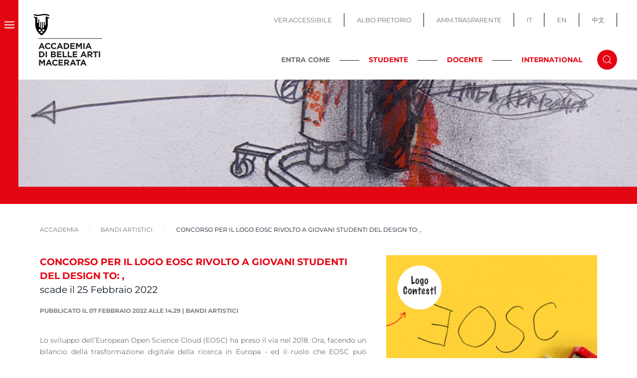

--- FILE ---
content_type: text/html; charset=utf-8
request_url: https://www.abamc.it/accademia/bandi-artistici/item/concorso-per-il-logo-eosc-rivolto-a-giovani-studenti-del-design-to
body_size: 12769
content:
<!DOCTYPE html>
<html lang="it-it" dir="ltr">
    <head>
        <meta name="viewport" content="width=device-width, initial-scale=1">
        <link rel="icon" href="/images/images/favicon.png" sizes="any">
                <link rel="apple-touch-icon" href="/images/images/apple_touch_icon.png">
        <meta charset="utf-8">
	<meta name="generator" content="Joomla! - Open Source Content Management">
	<title> Concorso per il logo EOSC rivolto a giovani studenti del design To: ,  - Accademia Belle Arti Macerata</title>
	<link href="/accademia/bandi-artistici/item/concorso-per-il-logo-eosc-rivolto-a-giovani-studenti-del-design-to" rel="canonical">
	<link href="https://www.abamc.it/component/search/?layout=category&amp;Itemid=111&amp;task=item&amp;item_id=5198&amp;format=opensearch" rel="search" title="Vai Accademia Belle Arti Macerata" type="application/opensearchdescription+xml">
	<link href="/media/system/css/joomla-fontawesome.min.css?ver=4.2.6" rel="preload" as="style" onload="this.onload=null;this.rel='stylesheet'">
<link href="/media/vendor/joomla-custom-elements/css/joomla-alert.min.css?0.2.0" rel="stylesheet" />
	<link href="/media/zoo/applications/content/templates/abamc/elements/download/assets/css/download.css?ver=20230309" rel="stylesheet" />
	<link href="/media/com_jce/site/css/content.min.css?badb4208be409b1335b815dde676300e" rel="stylesheet" />
	<link href="/plugins/system/cookiespolicynotificationbar/assets/css/cpnb-style.min.css" rel="stylesheet" media="all" />
	<link href="/templates/yootheme_child/css/theme.9.css?1700831936" rel="stylesheet" />
	<link href="/templates/yootheme_child/css/custom.css?4.2.6" rel="stylesheet" />
	<style>

/* BEGIN: Cookies Policy Notification Bar - J! system plugin (Powered by: Web357.com) */
.cpnb-outer { border-color: rgba(228, 5, 19, 1); }
.cpnb-outer.cpnb-div-position-top { border-bottom-width: 1px; }
.cpnb-outer.cpnb-div-position-bottom { border-top-width: 1px; }
.cpnb-outer.cpnb-div-position-top-left, .cpnb-outer.cpnb-div-position-top-right, .cpnb-outer.cpnb-div-position-bottom-left, .cpnb-outer.cpnb-div-position-bottom-right { border-width: 1px; }
.cpnb-message { color: #1f1f1f; }
.cpnb-message a { color: #e40513 }
.cpnb-button, .cpnb-button-ok, .cpnb-m-enableAllButton { -webkit-border-radius: 4px; -moz-border-radius: 4px; border-radius: 4px; font-size: 14px; color: #ffffff; background-color: rgba(102, 173, 43, 1); }
.cpnb-button:hover, .cpnb-button:focus, .cpnb-button-ok:hover, .cpnb-button-ok:focus, .cpnb-m-enableAllButton:hover, .cpnb-m-enableAllButton:focus { color: #ffffff; background-color: rgba(70, 133, 22, 1); }
.cpnb-button-decline, .cpnb-button-delete, .cpnb-button-decline-modal, .cpnb-m-DeclineAllButton { color: #ffffff; background-color: rgba(119, 31, 31, 1); }
.cpnb-button-decline:hover, .cpnb-button-decline:focus, .cpnb-button-delete:hover, .cpnb-button-delete:focus, .cpnb-button-decline-modal:hover, .cpnb-button-decline-modal:focus, .cpnb-m-DeclineAllButton:hover, .cpnb-m-DeclineAllButton:focus { color: #ffffff; background-color: rgba(175, 38, 20, 1); }
.cpnb-button-cancel, .cpnb-button-reload, .cpnb-button-cancel-modal { color: #ffffff; background-color: rgba(90, 90, 90, 1); }
.cpnb-button-cancel:hover, .cpnb-button-cancel:focus, .cpnb-button-reload:hover, .cpnb-button-reload:focus, .cpnb-button-cancel-modal:hover, .cpnb-button-cancel-modal:focus { color: #ffffff; background-color: rgba(54, 54, 54, 1); }
.cpnb-button-settings, .cpnb-button-settings-modal { color: #ffffff; background-color: rgba(90, 90, 90, 1); }
.cpnb-button-settings:hover, .cpnb-button-settings:focus, .cpnb-button-settings-modal:hover, .cpnb-button-settings-modal:focus { color: #ffffff; background-color: rgba(54, 54, 54, 1); }
.cpnb-button-more-default, .cpnb-button-more-modal { color: #ffffff; background-color: rgba(123, 138, 139, 1); }
.cpnb-button-more-default:hover, .cpnb-button-more-modal:hover, .cpnb-button-more-default:focus, .cpnb-button-more-modal:focus { color: #ffffff; background-color: rgba(105, 118, 119, 1); }
.cpnb-m-SaveChangesButton { color: #ffffff; background-color: rgba(133, 199, 136, 1); }
.cpnb-m-SaveChangesButton:hover, .cpnb-m-SaveChangesButton:focus { color: #ffffff; background-color: rgba(96, 153, 100, 1); }
@media only screen and (max-width: 600px) {
.cpnb-left-menu-toggle::after, .cpnb-left-menu-toggle-button {
content: "Categories";
}
}
/* END: Cookies Policy Notification Bar - J! system plugin (Powered by: Web357.com) */
</style>
<script src="/media/vendor/jquery/js/jquery.min.js?3.7.1"></script>
	<script src="/media/legacy/js/jquery-noconflict.min.js?04499b98c0305b16b373dff09fe79d1290976288"></script>
	<script type="application/json" class="joomla-script-options new">{"joomla.jtext":{"ERROR":"Errore","MESSAGE":"Messaggio","NOTICE":"Avviso","WARNING":"Attenzione","JCLOSE":"Chiudi","JOK":"OK","JOPEN":"Apri"},"system.paths":{"root":"","rootFull":"https:\/\/www.abamc.it\/","base":"","baseFull":"https:\/\/www.abamc.it\/"},"csrf.token":"262fe3a768fc4fa18b41c834f418963c"}</script>
	<script src="/media/system/js/core.min.js?9c761ae035a6bd778a710e6c0f5ff7de049b67a3"></script>
	<script src="/media/system/js/messages-es5.min.js?44e3f60beada646706be6569e75b36f7cf293bf9" nomodule defer></script>
	<script src="/media/system/js/messages.min.js?7425e8d1cb9e4f061d5e30271d6d99b085344117" type="module"></script>
	<script src="/media/zoo/assets/js/responsive.js?ver=20230309"></script>
	<script src="/components/com_zoo/assets/js/default.js?ver=20230309"></script>
	<script src="/plugins/system/cookiespolicynotificationbar/assets/js/cookies-policy-notification-bar.min.js"></script>
	<script src="/templates/yootheme/vendor/assets/uikit/dist/js/uikit.min.js?4.2.6"></script>
	<script src="/templates/yootheme/vendor/assets/uikit/dist/js/uikit-icons-makai.min.js?4.2.6"></script>
	<script src="/templates/yootheme/js/theme.js?4.2.6"></script>
	<script>document.addEventListener('DOMContentLoaded', function() {
            Array.prototype.slice.call(document.querySelectorAll('a span[id^="cloak"]')).forEach(function(span) {
                span.innerText = span.textContent;
            });
        });</script>
	<script>

// BEGIN: Cookies Policy Notification Bar - J! system plugin (Powered by: Web357.com)
var cpnb_config = {"w357_joomla_caching":1,"w357_position":"bottom","w357_show_close_x_icon":"1","w357_hide_after_time":"display_always","w357_duration":"60","w357_animate_duration":"1000","w357_limit":"0","w357_message":"Utilizziamo cookies per garantire il corretto funzionamento del sito, analizzare il nostro traffico e, ove previsto, fornire i servizi dei social media.\u003Cbr\u003EI cookies sono DISATTIVATI. Puoi scegliere se accettare l\u0027uso degli stessi o disattivarli.","w357_display_ok_btn":"1","w357_buttonText":"Ok, accetto!","w357_display_decline_btn":"1","w357_buttonDeclineText":"Disattiva","w357_display_cancel_btn":"0","w357_buttonCancelText":"Cancella","w357_display_settings_btn":"1","w357_buttonSettingsText":"Configura","w357_buttonMoreText":"Maggiori informazioni","w357_buttonMoreLink":"https:\/\/abamc.it\/cookie-policy","w357_display_more_info_btn":"1","w357_fontColor":"#1f1f1f","w357_linkColor":"#e40513","w357_fontSize":"13px","w357_backgroundColor":"rgba(255, 255, 255, 1)","w357_borderWidth":"1","w357_body_cover":"1","w357_overlay_state":"0","w357_overlay_color":"rgba(10, 10, 10, 0.3)","w357_height":"auto","w357_cookie_name":"cookiesDirective","w357_link_target":"_self","w357_popup_width":"800","w357_popup_height":"600","w357_customText":"\u003Ch1\u003ECookies Policy\u003C\/h1\u003E\r\n\u003Chr \/\u003E\r\n\u003Ch3\u003EInformazioni generali\u003C\/h3\u003E\r\n\u003Cp\u003EI cookies vengono utilizzati garantire il corretto funzionamento delle procedure e migliorare la propria esperienza di navigazione.\u003Cbr \/\u003EI cookies sono files di piccole dimensioni che vengono memorizzati sul computer ( o su altri devices abilitati alla navigazione come per esempio smartphone e tablet) quando si visita un sito. Normalmente un cookies contiene il nome del sito da cui proviene, la \u0027durata\u0027 (quanto tempo resta memorizzato sul device), e un valore che è normalmente un numero univoco generato in maniera casuale. I siti possono usare cookies generati dallo stesso, oppure da applicazioni di terze parti allo scopo di monitorare, controllare, personalizzare il sito durante la navigazione. I cookies possono essere anche usati per tracciare il modo nel quale il sito viene usato, oppure per mostrare annunci pertinenti alle proprie abitudini su altri siti.\u003C\/p\u003E\r\n\u003Ch3\u003EApp di terze parti\u003C\/h3\u003E\r\n\u003Cp\u003EI siti possono fare uso di servizi esterni (di terze parti). Tramite l\u0027uso queste app possono essere scaricati cookies anonimi nel browser che possono anche essere utilizzati dal nostro sito. Alcuni di questi servizi possono essere per esempio: Google, Facebook, Twitter, Adroll, MailChimp, Sucuri, Intercom e altri social network, agenzie di pubblicità, firewalls di sicurezza, compagnie di raccolta analitica dei dati, service providers. Questi servizi possono collezionare e usare dati come IP Address, HTTP Referrer, Unique Device Identifier e altri dati non riconducibili comunque a informazioni personali, e log del server.\u003C\/p\u003E\r\n\u003Chr \/\u003E","w357_more_info_btn_type":"link","w357_blockCookies":"1","w357_autoAcceptAfterScrolling":"0","w357_numOfScrolledPixelsBeforeAutoAccept":"300","w357_reloadPageAfterAccept":"0","w357_enableConfirmationAlerts":"0","w357_enableConfirmationAlertsForAcceptBtn":0,"w357_enableConfirmationAlertsForDeclineBtn":0,"w357_enableConfirmationAlertsForDeleteBtn":0,"w357_confirm_allow_msg":"Questa azione abiliterà tutti i Cookies memorizzati dal sito web. Sei sicuro di voler abilitare tutti i cookies dal tuo browser?","w357_confirm_delete_msg":"Questa azione rimuoverà tutti i cookies memorizzati dal sito web. Sei sicuro di disabilitare e cancellare tutti i cookies dal tuo browser?","w357_show_in_iframes":"0","w357_shortcode_is_enabled_on_this_page":0,"w357_base_url":"https:\/\/www.abamc.it\/","w357_current_url":"https:\/\/www.abamc.it\/accademia\/bandi-artistici\/item\/concorso-per-il-logo-eosc-rivolto-a-giovani-studenti-del-design-to","w357_always_display":"0","w357_show_notification_bar":true,"w357_expiration_cookieSettings":"365","w357_expiration_cookieAccept":"365","w357_expiration_cookieDecline":"180","w357_expiration_cookieCancel":"3","w357_accept_button_class_notification_bar":"cpnb-accept-btn","w357_decline_button_class_notification_bar":"cpnb-decline-btn","w357_cancel_button_class_notification_bar":"cpnb-cancel-btn","w357_settings_button_class_notification_bar":"cpnb-settings-btn","w357_moreinfo_button_class_notification_bar":"cpnb-moreinfo-btn","w357_accept_button_class_notification_bar_modal_window":"cpnb-accept-btn-m","w357_decline_button_class_notification_bar_modal_window":"cpnb-decline-btn-m","w357_save_button_class_notification_bar_modal_window":"cpnb-save-btn-m","w357_buttons_ordering":"[\u0022ok\u0022,\u0022decline\u0022,\u0022cancel\u0022,\u0022settings\u0022,\u0022moreinfo\u0022]"};
// END: Cookies Policy Notification Bar - J! system plugin (Powered by: Web357.com)
</script>
	<script>

// BEGIN: Cookies Policy Notification Bar - J! system plugin (Powered by: Web357.com)
var cpnb_cookiesCategories = {"cookie_categories_group0":{"cookie_category_id":"required-cookies","cookie_category_name":"Required Cookies","cookie_category_description":"The Required or Functional cookies relate to the functionality of our websites and allow us to improve the service we offer to you through our websites, for example by allowing you to carry information across pages of our website to avoid you having to re-enter information, or by recognizing your preferences when you return to our website.","cookie_category_checked_by_default":"2","cookie_category_status":"1"},"cookie_categories_group1":{"cookie_category_id":"analytical-cookies","cookie_category_name":"Analytical Cookies","cookie_category_description":"Analytical cookies allow us to recognize and to count the number of visitors to our website, to see how visitors move around the website when they are using it and to record which content viewers view and are interested in. This helps us to determine how frequently particular pages and advertisements are visited and to determine the most popular areas of our website. This helps us to improve the service which we offer to you by helping us make sure our users are finding the information they are looking for, by providing anonymized demographic data to third parties in order to target advertising more appropriately to you, and by tracking the success of advertising campaigns on our website.","cookie_category_checked_by_default":"1","cookie_category_status":"1"},"cookie_categories_group2":{"cookie_category_id":"social-media-cookies","cookie_category_name":"Social Media","cookie_category_description":"These cookies allow you to share Website content with social media platforms (e.g., Facebook, Twitter, Instagram). We have no control over these cookies as they are set by the social media platforms themselves.","cookie_category_checked_by_default":"1","cookie_category_status":"1"},"cookie_categories_group3":{"cookie_category_id":"targeted-advertising-cookies","cookie_category_name":"Targeted Advertising Cookies","cookie_category_description":"Advertising and targeting cookies are used to deliver advertisements more relevant to you, but can also limit the number of times you see an advertisement and be used to chart the effectiveness of an ad campaign by tracking users’ clicks. They can also provide security in transactions. They are usually placed by third-party advertising networks with a website operator’s permission but can be placed by the operator themselves. They can remember that you have visited a website, and this information can be shared with other organizations, including other advertisers. They cannot determine who you are though, as the data collected is never linked to your profile. ","cookie_category_checked_by_default":"1","cookie_category_status":"1"}};
// END: Cookies Policy Notification Bar - J! system plugin (Powered by: Web357.com)
</script>
	<script>

// BEGIN: Cookies Policy Notification Bar - J! system plugin (Powered by: Web357.com)
var cpnb_manager = {"w357_m_modalState":"1","w357_m_floatButtonState":"0","w357_m_floatButtonPosition":"bottom_left","w357_m_HashLink":"cookies","w357_m_modal_menuItemSelectedBgColor":"rgba(200, 200, 200, 1)","w357_m_saveChangesButtonColorAfterChange":"rgba(13, 92, 45, 1)","w357_m_floatButtonIconSrc":"https:\/\/www.abamc.it\/media\/plg_system_cookiespolicynotificationbar\/icons\/cpnb-cookies-manager-icon-1-64x64.png","w357_m_FloatButtonIconType":"image","w357_m_FloatButtonIconFontAwesomeName":"fas fa-cookie-bite","w357_m_FloatButtonIconFontAwesomeSize":"fa-lg","w357_m_FloatButtonIconFontAwesomeColor":"rgba(61, 47, 44, 0.84)","w357_m_FloatButtonIconUikitName":"cog","w357_m_FloatButtonIconUikitSize":"1","w357_m_FloatButtonIconUikitColor":"rgba(61, 47, 44, 0.84)","w357_m_floatButtonText":"Cookies Manager","w357_m_modalHeadingText":"Advanced Cookie Settings","w357_m_checkboxText":"Abilitato","w357_m_lockedText":"(Locked)","w357_m_EnableAllButtonText":"Allow All Cookies","w357_m_DeclineAllButtonText":"Decline All Cookies","w357_m_SaveChangesButtonText":"Save Settings","w357_m_confirmationAlertRequiredCookies":"These cookies are strictly necessary for this website. You can\u0027t disable this category of cookies. Thank you for understanding!"};
// END: Cookies Policy Notification Bar - J! system plugin (Powered by: Web357.com)
</script>
	<script>window.yootheme ||= {}; var $theme = yootheme.theme = {"i18n":{"close":{"label":"Close"},"totop":{"label":"Back to top"},"marker":{"label":"Open"},"navbarToggleIcon":{"label":"Open menu"},"paginationPrevious":{"label":"Previous page"},"paginationNext":{"label":"Next page"},"searchIcon":{"toggle":"Open Search","submit":"Submit Search"},"slider":{"next":"Next slide","previous":"Previous slide","slideX":"Slide %s","slideLabel":"%s of %s"},"slideshow":{"next":"Next slide","previous":"Previous slide","slideX":"Slide %s","slideLabel":"%s of %s"},"lightboxPanel":{"next":"Next slide","previous":"Previous slide","slideLabel":"%s of %s","close":"Close"}}};</script>

    
<!-- BEGIN: Google Analytics -->
<script>console.log("Google analytics javascript code goes here...")</script>
<!-- END: Google Analytics -->

<!-- BEGIN: Facebook -->
<script>console.log("Facebook javascript code goes here...")</script>
<!-- END: Facebook -->
</head>
    <body class="newslista  ">

        
        
        <div class="tm-page">

                        


<header class="tm-header-mobile uk-hidden@m" uk-header>


    
        <div class="uk-navbar-container">

            <div class="uk-container uk-container-expand">
                <nav class="uk-navbar" uk-navbar="{&quot;container&quot;:&quot;.tm-header-mobile&quot;,&quot;boundary&quot;:&quot;.tm-header-mobile .uk-navbar-container&quot;}">

                                        <div class="uk-navbar-left">

                                                    <a href="https://www.abamc.it/" aria-label="Torna alla Home" class="uk-logo uk-navbar-item">
    <picture>
<source type="image/webp" srcset="/templates/yootheme/cache/bc/logo_abamc_mobile-bc3078f7.webp 180w" sizes="(min-width: 180px) 180px">
<img alt="ABAMC" loading="eager" src="/templates/yootheme/cache/4b/logo_abamc_mobile-4b05fd67.png" width="180" height="60">
</picture></a>
                        
                        
                    </div>
                    
                    
                                        <div class="uk-navbar-right">

                                                    <a uk-toggle href="#tm-dialog-mobile" class="uk-navbar-toggle">

        
        <div uk-navbar-toggle-icon></div>

        
    </a>
                        
                        

                    </div>
                    
                </nav>
            </div>

        </div>

    



        <div id="tm-dialog-mobile" uk-offcanvas="container: true; overlay: true" mode="slide" flip>
        <div class="uk-offcanvas-bar uk-flex uk-flex-column">

                        <button class="uk-offcanvas-close uk-close-large" type="button" uk-close uk-toggle="cls: uk-close-large; mode: media; media: @s"></button>
            
                        <div class="uk-margin-auto-bottom">
                
<div class="uk-grid uk-child-width-1-1" uk-grid>    <div>
<div class="uk-panel" id="module-menu-dialog-mobile">

    
    
<ul class="uk-nav uk-nav-default">
    
	<li class="item-101"><a href="/"> Home</a></li>
	<li class="item-103 uk-active uk-parent"><a href="/accademia"> Accademia</a>
	<ul class="uk-nav-sub">

		<li class="item-104"><a href="/accademia/organi-istituzionali"> Organi Istituzionali</a></li>
		<li class="item-105"><a href="/accademia/segreteria-e-strutture"> Segreteria e Strutture</a></li>
		<li class="item-106"><a href="/accademia/ufficio-stampa"> Ufficio Stampa</a></li>
		<li class="item-107"><a href="/accademia/accademici-onorari"> Accademici Onorari</a></li>
		<li class="item-109"><a href="/accademia/mostre-e-eventi"> Mostre e Eventi</a></li>
		<li class="item-110"><a href="/accademia/bandi-istituzionali"> Bandi Istituzionali</a></li>
		<li class="item-111 uk-active"><a href="/accademia/bandi-artistici"> Bandi Artistici</a></li>
		<li class="item-441"><a href="/accademia/abamc-50"> ABAMC 50°</a></li></ul></li>
	<li class="item-112 uk-parent"><a href="/segreteria"> Segreteria</a>
	<ul class="uk-nav-sub">

		<li class="item-485"><a href="/segreteria/immatricolazioni-iscrizioni"> Immatricolazioni / Iscrizioni</a></li>
		<li class="item-130"><a href="/segreteria/comunicazioni"> Comunicazioni</a></li>
		<li class="item-131"><a href="/segreteria/modulistica"> Modulistica e scadenziari</a></li>
		<li class="item-132"><a href="/segreteria/trasferimenti"> Trasferimenti</a></li>
		<li class="item-406"><a href="/segreteria/24-c-f-u"> 24 C.F.U.</a></li>
		<li class="item-138"><a href="/segreteria/segreteria-docenti"> Segreteria docenti</a></li></ul></li>
	<li class="item-113 uk-parent"><a href="/offerta-formativa"> Offerta formativa</a>
	<ul class="uk-nav-sub">

		<li class="item-408"><a href="/offerta-formativa/dipartimenti-e-scuole"> Dipartimenti e Scuole</a></li>
		<li class="item-141"><a href="/offerta-formativa/orientamento"> Orientamento</a></li></ul></li>
	<li class="item-143 uk-parent"><a href="/didattica"> Didattica</a>
	<ul class="uk-nav-sub">

		<li class="item-366"><a href="/didattica/manifesto-degli-studi"> Manifesto degli Studi</a></li>
		<li class="item-129"><a href="/didattica/docenti-e-discipline"> Docenti e discipline</a></li>
		<li class="item-145"><a href="/didattica/orario-lezioni"> Orario lezioni e sedi</a></li>
		<li class="item-337"><a href="/didattica/calendario-esami-e-tesi"> Calendario Esami e Tesi</a></li>
		<li class="item-144"><a href="/didattica/calendario-a-a"> Calendario A.A.</a></li>
		<li class="item-288"><a href="/didattica/didattica-a-distanza"> Didattica a distanza</a></li></ul></li>
	<li class="item-114 uk-parent"><a href="/international"> International</a>
	<ul class="uk-nav-sub">

		<li class="item-146"><a href="/international/comunicazioni"> Comunicazioni</a></li>
		<li class="item-147"><a href="/international/info-generali-faq"> Info generali &amp; FAQ</a></li>
		<li class="item-151"><a href="/international/bando-e-modulistica"> Bando e Modulistica</a></li>
		<li class="item-513"><a href="/international/lista-partner"> Lista partner</a></li>
		<li class="item-150"><a href="/international/diploma-supplement-label"> Diploma supplement label - Guida ETCS</a></li>
		<li class="item-514"><a href="/international/feedback-mobilita-erasmus"> Feedback Mobilità Erasmus</a></li></ul></li>
	<li class="item-164 uk-nav-divider"></li>
	<li class="item-158"><a href="/biblioteca"> Biblioteca</a></li>
	<li class="item-405"><a href="/infopoint"> Infopoint</a></li>
	<li class="item-159"><a href="/gaba-mc"> GABA.MC</a></li>
	<li class="item-160"><a href="/gaba-mc-young"> GABA.MC Young</a></li>
	<li class="item-161"><a href="/mediateca"> Mediateca</a></li>
	<li class="item-439"><a href="/accademia-in-gioco"> ACCADEMIA IN GIOCO</a></li>
	<li class="item-165 uk-nav-divider"></li>
	<li class="item-154"><a href="/servizi-studenti"> Servizi Studenti</a></li>
	<li class="item-125"><a href="/servizi-docenti"> Servizi Docenti</a></li>
	<li class="item-162"><a href="http://trasparenza.abamc.it/" target="_blank" class="uk-hidden@m"> Amm.Trasparente</a></li>
	<li class="item-163"><a href="https://www.servizi2.isidata.net/AlboPretorio/docindex/?CIP=MCAC" target="_blank" class="uk-hidden@m"> Albo Pretrorio</a></li>
	<li class="item-261"><a href="/?accessibility=toggle" class="uk-hidden@m accessibile-button"> Ver.Accessibile</a></li></ul>

</div>
</div>    <div>
<div class="uk-panel menu-fisso" id="module-193">

    
    
<ul class="menu-top uk-nav uk-nav-default">
    
	<li class="item-419"><a href="https://www.abamc.it"> IT</a></li>
	<li class="item-420"><a href="https://abamc.it/en/"> EN</a></li>
	<li class="item-421"><a href="https://www.abamc.it/zh"> 中文</a></li></ul>

</div>
</div>    <div>
<div class="uk-panel" id="module-tm-4">

    
    

    <form id="search-tm-4" action="/accademia/bandi-artistici/item/concorso-per-il-logo-eosc-rivolto-a-giovani-studenti-del-design-to" method="post" role="search" class="uk-search uk-search-default uk-width-1-1"><span uk-search-icon></span><input name="searchword" placeholder="Cerca" minlength="3" aria-label="Cerca" type="search" class="uk-search-input"><input type="hidden" name="task" value="search"><input type="hidden" name="option" value="com_search"><input type="hidden" name="Itemid" value="111"></form>






</div>
</div></div>
            </div>
            
            
        </div>
    </div>
    
    
    

</header>





<div class="tm-header uk-visible@m" uk-header>



    
        <div class="uk-navbar-container">

            <div class="uk-container uk-container-expand uk-padding-remove-left">
                <nav class="uk-navbar" uk-navbar="{&quot;align&quot;:&quot;left&quot;,&quot;container&quot;:&quot;.tm-header&quot;,&quot;boundary&quot;:&quot;.tm-header .uk-navbar-container&quot;}">

                                        <div class="uk-navbar-left">
                        
                                                    <a uk-toggle href="#tm-dialog" class="uk-navbar-toggle">

        
        <div uk-navbar-toggle-icon></div>

        
    </a>
                        
                                                    <a href="https://www.abamc.it/" aria-label="Torna alla Home" class="uk-logo uk-navbar-item">
    <picture>
<source type="image/webp" srcset="/templates/yootheme/cache/d8/logo_abamc-d8843b27.webp 150w" sizes="(min-width: 150px) 150px">
<img alt="ABAMC" loading="eager" src="/templates/yootheme/cache/33/logo_abamc-33724d6a.png" width="150" height="130">
</picture></a>
                        
                       

                        
                    </div>
                    
                    
                                        <div class="uk-navbar-right">

                        
                                                    
<ul class="menu-top uk-navbar-nav" id="module-97">
    
	<li class="item-120"><a href="/?accessibility=toggle" class="accessibile-button"> VER.ACCESSIBILE</a></li>
	<li class="item-121"><a href="https://servizi13.isidata.net/albopretorio/docindex/DOC.aspx?CIP=MCAC" target="_blank"> ALBO PRETORIO</a></li>
	<li class="item-122"><a href="http://trasparenza.abamc.it/" target="_blank"> AMM.TRASPARENTE</a></li>
	<li class="item-276"><a href="https://www.abamc.it"> IT</a></li>
	<li class="item-277"><a href="https://abamc.it/en/"> EN</a></li>
	<li class="item-375"><a href="https://www.abamc.it/zh"> 中文</a></li></ul>

<div class="uk-navbar-item toggle-cerca" id="module-100">

    
    
<div class="uk-margin-remove-last-child custom" ><div class="uk-block-inline"><strong>ENTRA COME</strong>
<div class="h_line">&nbsp;</div>
<a href="/homepage-studente" class="link-red link-studente">STUDENTE</a>
<div class="h_line">&nbsp;</div>
<a href="/homepage-docente" class="link-red link-docente">DOCENTE</a>
<div class="h_line">&nbsp;</div>
<a href="/homepage-international" class="link-red link-international">INTERNATIONAL</a></div></div>

</div>


    <a class="uk-navbar-toggle" id="module-tm-3" href="#search-tm-3-modal" uk-search-icon uk-toggle></a>

    <div id="search-tm-3-modal" class="uk-modal-full" uk-modal="container: true">
        <div class="uk-modal-dialog uk-flex uk-flex-center uk-flex-middle" uk-height-viewport>
            <button class="uk-modal-close-full uk-close-large" type="button" uk-close uk-toggle="cls: uk-modal-close-full uk-close-large uk-modal-close-default; mode: media; media: @s"></button>
            <div class="uk-search uk-search-large">
                <form id="search-tm-3" action="/accademia/bandi-artistici/item/concorso-per-il-logo-eosc-rivolto-a-giovani-studenti-del-design-to" method="post" role="search" class="uk-search uk-search-large"><input name="searchword" placeholder="Cerca" minlength="3" aria-label="Cerca" type="search" class="uk-search-input uk-text-center" autofocus><input type="hidden" name="task" value="search"><input type="hidden" name="option" value="com_search"><input type="hidden" name="Itemid" value="111"></form>            </div>
        </div>
    </div>







                                                                    </div>
                    
                </nav>
            </div>

        </div>

    






        <div id="tm-dialog" uk-offcanvas="container: true" mode="reveal">
        <div class="uk-offcanvas-bar uk-flex uk-flex-column">

            <button class="uk-offcanvas-close uk-close-large" type="button" uk-close uk-toggle="cls: uk-close-large; mode: media; media: @s"></button>

                        <div class="uk-margin-auto-bottom">
                
<div class="uk-grid uk-child-width-1-1">    <div>
<div class="uk-panel" id="module-menu-dialog">

    
    
<ul class="uk-nav uk-nav-default">
    
	<li class="item-101"><a href="/"> Home</a></li>
	<li class="item-103 uk-active uk-parent"><a href="/accademia"> Accademia</a>
	<ul class="uk-nav-sub">

		<li class="item-104"><a href="/accademia/organi-istituzionali"> Organi Istituzionali</a></li>
		<li class="item-105"><a href="/accademia/segreteria-e-strutture"> Segreteria e Strutture</a></li>
		<li class="item-106"><a href="/accademia/ufficio-stampa"> Ufficio Stampa</a></li>
		<li class="item-107"><a href="/accademia/accademici-onorari"> Accademici Onorari</a></li>
		<li class="item-109"><a href="/accademia/mostre-e-eventi"> Mostre e Eventi</a></li>
		<li class="item-110"><a href="/accademia/bandi-istituzionali"> Bandi Istituzionali</a></li>
		<li class="item-111 uk-active"><a href="/accademia/bandi-artistici"> Bandi Artistici</a></li>
		<li class="item-441"><a href="/accademia/abamc-50"> ABAMC 50°</a></li></ul></li>
	<li class="item-112 uk-parent"><a href="/segreteria"> Segreteria</a>
	<ul class="uk-nav-sub">

		<li class="item-485"><a href="/segreteria/immatricolazioni-iscrizioni"> Immatricolazioni / Iscrizioni</a></li>
		<li class="item-130"><a href="/segreteria/comunicazioni"> Comunicazioni</a></li>
		<li class="item-131"><a href="/segreteria/modulistica"> Modulistica e scadenziari</a></li>
		<li class="item-132"><a href="/segreteria/trasferimenti"> Trasferimenti</a></li>
		<li class="item-406"><a href="/segreteria/24-c-f-u"> 24 C.F.U.</a></li>
		<li class="item-138"><a href="/segreteria/segreteria-docenti"> Segreteria docenti</a></li></ul></li>
	<li class="item-113 uk-parent"><a href="/offerta-formativa"> Offerta formativa</a>
	<ul class="uk-nav-sub">

		<li class="item-408"><a href="/offerta-formativa/dipartimenti-e-scuole"> Dipartimenti e Scuole</a></li>
		<li class="item-141"><a href="/offerta-formativa/orientamento"> Orientamento</a></li></ul></li>
	<li class="item-143 uk-parent"><a href="/didattica"> Didattica</a>
	<ul class="uk-nav-sub">

		<li class="item-366"><a href="/didattica/manifesto-degli-studi"> Manifesto degli Studi</a></li>
		<li class="item-129"><a href="/didattica/docenti-e-discipline"> Docenti e discipline</a></li>
		<li class="item-145"><a href="/didattica/orario-lezioni"> Orario lezioni e sedi</a></li>
		<li class="item-337"><a href="/didattica/calendario-esami-e-tesi"> Calendario Esami e Tesi</a></li>
		<li class="item-144"><a href="/didattica/calendario-a-a"> Calendario A.A.</a></li>
		<li class="item-288"><a href="/didattica/didattica-a-distanza"> Didattica a distanza</a></li></ul></li>
	<li class="item-114 uk-parent"><a href="/international"> International</a>
	<ul class="uk-nav-sub">

		<li class="item-146"><a href="/international/comunicazioni"> Comunicazioni</a></li>
		<li class="item-147"><a href="/international/info-generali-faq"> Info generali &amp; FAQ</a></li>
		<li class="item-151"><a href="/international/bando-e-modulistica"> Bando e Modulistica</a></li>
		<li class="item-513"><a href="/international/lista-partner"> Lista partner</a></li>
		<li class="item-150"><a href="/international/diploma-supplement-label"> Diploma supplement label - Guida ETCS</a></li>
		<li class="item-514"><a href="/international/feedback-mobilita-erasmus"> Feedback Mobilità Erasmus</a></li></ul></li>
	<li class="item-164 uk-nav-divider"></li>
	<li class="item-158"><a href="/biblioteca"> Biblioteca</a></li>
	<li class="item-405"><a href="/infopoint"> Infopoint</a></li>
	<li class="item-159"><a href="/gaba-mc"> GABA.MC</a></li>
	<li class="item-160"><a href="/gaba-mc-young"> GABA.MC Young</a></li>
	<li class="item-161"><a href="/mediateca"> Mediateca</a></li>
	<li class="item-439"><a href="/accademia-in-gioco"> ACCADEMIA IN GIOCO</a></li>
	<li class="item-165 uk-nav-divider"></li>
	<li class="item-154"><a href="/servizi-studenti"> Servizi Studenti</a></li>
	<li class="item-125"><a href="/servizi-docenti"> Servizi Docenti</a></li>
	<li class="item-162"><a href="http://trasparenza.abamc.it/" target="_blank" class="uk-hidden@m"> Amm.Trasparente</a></li>
	<li class="item-163"><a href="https://www.servizi2.isidata.net/AlboPretorio/docindex/?CIP=MCAC" target="_blank" class="uk-hidden@m"> Albo Pretrorio</a></li>
	<li class="item-261"><a href="/?accessibility=toggle" class="uk-hidden@m accessibile-button"> Ver.Accessibile</a></li></ul>

</div>
</div></div>
            </div>
            
            
        </div>
    </div>
    
    
    


</div>

            
            
<div id="module-130" class="builder"><!-- Builder #module-130 -->
<div class="slideshow uk-section-default uk-section uk-section-small uk-padding-remove-top">
    
        
        
        
            
                
                    <div class="uk-grid tm-grid-expand uk-child-width-1-1 uk-grid-margin">
<div class="uk-width-1-1@m">
    
        
            
            
            
                
                    
<div uk-slideshow="ratio: 243:44; minHeight: 250;">
    <div class="uk-position-relative">
        
            <ul class="uk-slideshow-items">                                <li class="el-item" >
                    


        <div class="uk-position-cover uk-animation-kenburns uk-animation-reverse uk-transform-origin-center-left">    
        <picture>
<source type="image/webp" srcset="/templates/yootheme/cache/89/head_4-89a0b4d3.webp 768w, /templates/yootheme/cache/fd/head_4-fd4d9e29.webp 1024w, /templates/yootheme/cache/9f/head_4-9f14300e.webp 1113w, /templates/yootheme/cache/2a/head_4-2a31ae1c.webp 1114w" sizes="(max-aspect-ratio: 1114/204) 546vh">
<img src="/templates/yootheme/cache/6f/head_4-6f5e1939.jpeg" width="1114" height="204" class="el-image" alt loading="lazy" uk-cover>
</picture>        
        </div>    



                </li>
                            </ul>
        
                <div class="uk-visible@s"><a class="el-slidenav uk-position-medium uk-position-center-left" href="#" uk-slidenav-previous uk-slideshow-item="previous"></a><a class="el-slidenav uk-position-medium uk-position-center-right" href="#" uk-slidenav-next uk-slideshow-item="next"></a></div>        
                
<div class="uk-position-bottom-left uk-position-medium uk-visible@s">
<ul class="el-nav uk-slideshow-nav uk-dotnav" uk-margin>        <li uk-slideshow-item="0">
        <a href="#"></a>
    </li>
    </ul>
</div>        
    </div>
    
</div>
                
            
        
    
</div></div>
                
            
        
    
</div></div>

            
            <div id="tm-main"  class="tm-main uk-section uk-section-default" uk-height-viewport="expand: true">
                <div class="uk-container">

                    
                            
            
            <div id="system-message-container" aria-live="polite"></div>

            </div>
	<style>
		#module-128, #module-161, #module-162, #module-163, #module-122, #module-215 {
			display:none;
		}
		div#tm-main {
			padding-top: 0px;
		}
	
	</style>
	<div class="yoo-zoo content-abamc content-abamc-concorso-per-il-logo-eosc-rivolto-a-giovani-studenti-del-design-to uk-grid-match" uk-grid>
						
		<div class="uk-width-1-1  uk-margin-medium-top ">
		<div class="uk-container">
		
			

<nav class="uk-margin-medium-bottom" aria-label="Breadcrumb">
    <ul class="uk-breadcrumb" vocab="https://schema.org/" typeof="BreadcrumbList">
    
            <li property="itemListElement" typeof="ListItem">            <a href="/accademia" property="item" typeof="WebPage"><span property="name">Accademia</span></a>
            <meta property="position" content="1">
            </li>    
            <li property="itemListElement" typeof="ListItem">            <a href="/accademia/bandi-artistici" property="item" typeof="WebPage"><span property="name">Bandi Artistici</span></a>
            <meta property="position" content="2">
            </li>    
            <li property="itemListElement" typeof="ListItem">            <span property="name"> Concorso per il logo EOSC rivolto a giovani studenti del design To: , </span>            <meta property="position" content="3">
            </li>    
    </ul>
</nav>
			<div uk-grid class="uk-margin-medium-top">
				<div class="uk-width-3-5@m">
										<h1 class="uk-text-lead  uk-margin-remove titolo-pagina ">
						  Concorso per il logo EOSC rivolto a giovani studenti del design To: ,  					</h1>
																				<p class="uk-text-second-lead uk-margin-remove">
						 scade il 25 Febbraio 2022 					</p>
															<p class="uk-article-meta ">
						<span class="element element-itempublish_up first">
	Pubblicato il  07 Febbraio 2022 alle 14.29</span>

|
<span class="element element-itemprimarycategory last">
	 <a href="/accademia/bandi-artistici">Bandi artistici</a></span>

</p>
					<!--<p class="uk-text-second-lead uk-margin-remove">
					
					</p> -->
										<div class="uk-margin-medium-top uk-text-justify">
													 <p dir="ltr">Lo sviluppo dell’European Open Science Cloud (EOSC) ha preso il via nel 2018. Ora, facendo un bilancio della trasformazione digitale della ricerca in Europa - ed il ruolo che EOSC può svolgere spingendo verso una ricerca più innovativa, collaborativa ed efficace - stiamo cercando un nuovo logo che esprima la visione ambiziosa dell’EOSC per una ricerca d’eccellenza e pan-europea tramite una rete integrata di dati e servizi correlati per ricercatori.</p>
<span><span>Stiamo cercando studenti creativi del design - o quelli appena diplomati - sotto i 30 anni e provenienti dall’UE o da paesi associati, che hanno un approccio unico verso il tema. Le loro proposte creative dovranno contenere un logo per l’Associazione EOSC più un logo di co-branding per i progetti legati all’EOSC che potranno essere usati su vari media. I giovani designer gareggeranno per:<br /></span></span>
<p dir="ltr">➔ &nbsp; &nbsp; un premio in denaro di €5.000,-</p>
<p dir="ltr">➔ &nbsp; &nbsp; la possibilità di presentare il loro logo al Convegno EOSC 2022 a Praga a novembre 2022 (i costi di alloggio e spese di viaggio saranno coperti)</p>
<p dir="ltr">Una giuria di designer affermati ed esperti dell’EOSC esaminerà e pre-selezionerà le proposte che in seguito verranno sottoposte ad un voto della EOSC community.&nbsp;</p>
<p dir="ltr">*Scadenza 25 febbraio!*<br /><br /><br /></p> 											</div>
											<h5>Allegati</h5>
						
<div class="uk-margin element element-download">
	<a class="uk-icon-link-gaba" href="/images/ARCHIVIO_NEWS/2022/02/EOSC/Contest_PressReleaseText.docx" title="Contest_PressReleaseText.docx"><span uk-icon="pull" class="uk-padding-right"></span>Contest_PressReleaseText.docx</a></div>


<div class="uk-margin element element-download">
	<a class="uk-icon-link-gaba" href="/images/ARCHIVIO_NEWS/2022/02/EOSC/EOSC_MainDigitalPoster.jpg" title="EOSC_MainDigitalPoster.jpg"><span uk-icon="pull" class="uk-padding-right"></span>EOSC_MainDigitalPoster.jpg</a></div>


<div class="uk-margin element element-download">
	<a class="uk-icon-link-gaba" href="/images/ARCHIVIO_NEWS/2022/02/EOSC/SubmissionOpen.jpg" title="SubmissionOpen.jpg"><span uk-icon="pull" class="uk-padding-right"></span>SubmissionOpen.jpg</a></div>
																				
					
				</div>
				<div class="uk-width-2-5@m">
											 
	<img src="https://www.abamc.it/media/zoo/images/EOSC_MainDigitalPoster_93273a61988ba6f486d86897fbaf6f3d.jpg" alt=" Concorso per il logo EOSC rivolto a giovani studenti del design To: , " width="1754" height="2480" /> 															<div class="divcontainer-youtube">
						  					</div>
									</div>
			</div>
		</div>
	</div>
</div>
			
	</div>
	<div class="uk-container">

            
                        
                </div>
            </div>
            
            
<div id="module-104" class="builder"><!-- Builder #module-104 -->
<div class="uk-section-default uk-section uk-section-small">
    
        
        
        
            
                                <div class="uk-container uk-container-large">                
                    <div class="uk-grid tm-grid-expand uk-child-width-1-1 uk-grid-margin">
<div class="uk-width-1-1@m">
    
        
            
            
            
                
                    <hr>
<div class="uk-margin">
    <div class="uk-grid uk-child-width-1-2 uk-child-width-1-5@s uk-child-width-1-5@m uk-child-width-1-5@l uk-child-width-1-5@xl uk-grid-column-small uk-grid-match" uk-grid="parallax: 0;">        <div>
<div class="el-item uk-card uk-card-primary uk-card-body uk-margin-remove-first-child">
    
    
                        
                    

        
        
        
    
        
        
                <div class="el-content uk-panel uk-margin-top"><p><a href="/biblioteca"><img src="/images/images/logo_biblioteca.png" alt="" /></a></p></div>        
        
        
        
        
    
    
</div></div>
        <div>
<div class="el-item uk-card uk-card-primary uk-card-body uk-margin-remove-first-child">
    
    
                        
                    

        
        
        
    
        
        
                <div class="el-content uk-panel uk-margin-top"><a href="/infopoint"><img src="/images/images/logo_infopoint.png" alt="logo infopoint" width="231" height="59" /></a></div>        
        
        
        
        
    
    
</div></div>
        <div>
<div class="el-item uk-card uk-card-primary uk-card-body uk-margin-remove-first-child">
    
    
                        
                    

        
        
        
    
        
        
                <div class="el-content uk-panel uk-margin-top"><p><a href="/gaba-mc"><img src="/images/images/logo_gabamc.png" alt="" /></a></p></div>        
        
        
        
        
    
    
</div></div>
        <div>
<div class="el-item uk-card uk-card-primary uk-card-body uk-margin-remove-first-child">
    
    
                        
                    

        
        
        
    
        
        
                <div class="el-content uk-panel uk-margin-top"><p><a href="/gaba-mc-young"><img src="/images/images/logo_gabayoung.png" alt="" /></a></p></div>        
        
        
        
        
    
    
</div></div>
        <div>
<div class="el-item uk-card uk-card-primary uk-card-body uk-margin-remove-first-child">
    
    
                        
                    

        
        
        
    
        
        
                <div class="el-content uk-panel uk-margin-top"><p><a href="/mediateca"><img src="/images/images/logo_mediateca.png" alt="" /></a></p></div>        
        
        
        
        
    
    
</div></div>
        </div>
</div><hr>
                
            
        
    
</div></div>
                                </div>                
            
        
    
</div></div>
<div id="module-143" class="builder"><!-- Builder #module-143 -->
<div class="uk-visible@m uk-section-default uk-section uk-padding-remove-top">
    
        
        
        
            
                                <div class="uk-container uk-container-large">                
                    <div class="uk-grid tm-grid-expand uk-child-width-1-1 uk-grid-margin">
<div class="uk-width-1-1@m">
    
        
            
            
            
                
                    
<h5>        Offerta formativa    </h5>
                
            
        
    
</div></div><div class="liste-offerta uk-grid tm-grid-expand uk-grid-margin" uk-grid>
<div class="uk-width-1-3@s uk-width-1-6@m">
    
        
            
            
            
                
                    
<div class="uk-overflow-auto">    <table class="uk-table">
        
        <tbody>
                <tr class="el-item"><td class="uk-table-shrink"><picture>
<source type="image/webp" srcset="/templates/yootheme/cache/15/ico_artivisive-1566303a.webp 74w" sizes="(min-width: 74px) 74px">
<img src="/templates/yootheme/cache/39/ico_artivisive-395cbc67.png" width="74" height="54" class="el-image uk-preserve-width" alt loading="lazy">
</picture></td><td><div class="el-content uk-panel"><p><strong>Arti Visive</strong><strong><br /></strong></p></div></td></tr>
                </tbody>

    </table>
</div>
<ul class="uk-list">
    <li class="el-item">        
    <div class="el-content uk-panel"><p><strong>Triennio</strong></p></div>            </li>

    <li class="el-item">        
    <div class="el-content uk-panel"><p><a href="/offertaformativa/decorazione-del-contemp">Decorazione del contemporaneo</a></p></div>            </li>

    <li class="el-item">        
    <div class="el-content uk-panel"><p><a href="/offertaformativa/grafica-darte-e-illustrazione">Grafica D'arte e illustrazione</a></p></div>            </li>

    <li class="el-item">        
    <div class="el-content uk-panel"><p><a href="/offertaformativa/pittura">Pittura</a></p></div>            </li>

    <li class="el-item">        
    <div class="el-content uk-panel"><p><a href="/offertaformativa/scultura-e-nuove-tecnologie-per-la-scultura">Scultura e nuove tecnologie per la scultura</a></p></div>            </li>
</ul>
<ul class="uk-list">
    <li class="el-item">        
    <div class="el-content uk-panel"><p><strong>Biennio</strong></p></div>            </li>

    <li class="el-item">        
    <div class="el-content uk-panel"><p><a href="/offertaformativa/decorazione-del-contemporaneo">Decorazione del contemporaneo</a></p></div>            </li>

    <li class="el-item">        
    <div class="el-content uk-panel"><p><a href="/offertaformativa/grafica-d-arte-per-l-editoria-contemporanea">Grafica d'arte per l'editoria contemporanea</a></p></div>            </li>

    <li class="el-item">        
    <div class="el-content uk-panel"><p><a href="/offertaformativa/illustrazione-per-l-editoria">Illustrazione per l'editoria</a></p></div>            </li>

    <li class="el-item">        
    <div class="el-content uk-panel"><p><a href="/offertaformativa/pittura-del-contemporaneo">Pittura del contemporaneo</a></p></div>            </li>

    <li class="el-item">        
    <div class="el-content uk-panel"><p><a href="/offertaformativa/scultura-e-nuove-tecnologie-del-contemporaneo">Scultura e nuove tecnologie del contemporaneo</a></p></div>            </li>
</ul>
                
            
        
    
</div>
<div class="uk-width-1-3@s uk-width-1-6@m">
    
        
            
            
            
                
                    
<div class="uk-overflow-auto">    <table class="uk-table">
        
        <tbody>
                <tr class="el-item"><td class="uk-table-shrink"><picture>
<source type="image/webp" srcset="/templates/yootheme/cache/78/ico_regia-781fe707.webp 63w" sizes="(min-width: 63px) 63px">
<img src="/templates/yootheme/cache/e9/ico_regia-e942ccf3.png" width="63" height="54" class="el-image uk-preserve-width" alt loading="lazy">
</picture></td><td><div class="el-content uk-panel"><p><strong>Progettazione</strong><br /><strong>Arti Applicate</strong></p>
</div></td></tr>
                </tbody>

    </table>
</div>
<ul class="uk-list">
    <li class="el-item">        
    <div class="el-content uk-panel"><p><strong>Triennio</strong></p></div>            </li>

    <li class="el-item">        
    <div class="el-content uk-panel"><p><a href="/offertaformativa/fotografia">Fotografia</a></p></div>            </li>

    <li class="el-item">        
    <div class="el-content uk-panel"><p><a href="/offertaformativa/arte-del-fumetto-e-illustrazione">Arte del fumetto e illustrazione</a></p></div>            </li>

    <li class="el-item">        
    <div class="el-content uk-panel"><p><a href="/offertaformativa/scenografia-per-lo-spett">Scenografia per lo spettacolo</a></p></div>            </li>

    <li class="el-item">        
    <div class="el-content uk-panel"><p><a href="/offertaformativa/comunicazione-visiva-multimediale">Comunicazione visiva e multimediale</a></p></div>            </li>

    <li class="el-item">        
    <div class="el-content uk-panel"><p><a href="/offertaformativa/cinema-regia">Cinema regia e nuovi media</a></p></div>            </li>
</ul>
<ul class="uk-list">
    <li class="el-item">        
    <div class="el-content uk-panel"><p><strong>Biennio</strong></p></div>            </li>

    <li class="el-item">        
    <div class="el-content uk-panel"><p><a href="/offertaformativa/fotografia-contemporanea-e-per-i-beni-culturali">Fotografia contemporanea per i beni culturali</a></p></div>            </li>

    <li class="el-item">        
    <div class="el-content uk-panel"><a href="/offertaformativa/linguaggi-e-arte-del-fumetto" class="el-link uk-margin-remove-last-child">Linguaggi e arte del fumetto</a></div>            </li>

    <li class="el-item">        
    <div class="el-content uk-panel"><p><a href="/offertaformativa/scenografia-per-lo-spettacolo">Scenografia per lo spettacolo</a></p></div>            </li>

    <li class="el-item">        
    <div class="el-content uk-panel"><p><a href="/offertaformativa/metodologia-della-comunicazione-per-le-arti-multimediali">Metodologia della comunicazione per le arti multimediali</a></p></div>            </li>

    <li class="el-item">        
    <div class="el-content uk-panel"><p><a href="/offertaformativa/metodologie-della-comunicazione-per-il-cinema-e-le-arti-mediali">Metodologie della comunicazione per il cinema e le arti mediali</a></p></div>            </li>

    <li class="el-item">        
    <div class="el-content uk-panel"><p><a href="/offertaformativa/doppio-titolo-coordinato-light-design-dams">Doppio titolo Coordinato Light Design / D.A.M.S</a></p></div>            </li>
</ul>
                
            
        
    
</div>
<div class="uk-width-1-3@s uk-width-1-6@m">
    
        
            
            
            
                
                    
<div class="uk-overflow-auto">    <table class="uk-table">
        
        <tbody>
                <tr class="el-item"><td class="uk-table-shrink"><picture>
<source type="image/webp" srcset="/templates/yootheme/cache/61/ico_progettazione-61f0e633.webp 74w" sizes="(min-width: 74px) 74px">
<img src="/templates/yootheme/cache/4d/ico_progettazione-4d463576.png" width="74" height="54" class="el-image uk-preserve-width" alt loading="lazy">
</picture></td><td><div class="el-content uk-panel"><p><strong>Design</strong></p></div></td></tr>
                </tbody>

    </table>
</div>
<ul class="uk-list">
    <li class="el-item">        
    <div class="el-content uk-panel"><p><strong>Triennio</strong></p></div>            </li>

    <li class="el-item">        
    <div class="el-content uk-panel"><p><a href="/offertaformativa/graphic-design">Graphic Design</a></p></div>            </li>

    <li class="el-item">        
    <div class="el-content uk-panel"><p><a href="/offertaformativa/fashion-design">Fashion Design</a></p></div>            </li>

    <li class="el-item">        
    <div class="el-content uk-panel"><p><a href="/offertaformativa/light-design">Light Design</a></p></div>            </li>

    <li class="el-item">        
    <div class="el-content uk-panel"><p><a href="/offertaformativa/interior-design">Interior Design</a></p></div>            </li>
</ul>
<ul class="uk-list">
    <li class="el-item">        
    <div class="el-content uk-panel"><p><strong>Biennio</strong></p></div>            </li>

    <li class="el-item">        
    <div class="el-content uk-panel"><p><a href="/offertaformativa/graphic-design-per-la-comunicazione-visiva">Graphic design per la comunicazione visiva&nbsp;</a></p></div>            </li>

    <li class="el-item">        
    <div class="el-content uk-panel"><p><a href="/offertaformativa/fashion-design-per-l-impresa">Fashion design per l'impresa</a></p></div>            </li>

    <li class="el-item">        
    <div class="el-content uk-panel"><p><a href="/offertaformativa/visual-light-design">Visual light design</a></p></div>            </li>

    <li class="el-item">        
    <div class="el-content uk-panel"><p><a href="/offertaformativa/design-ecospaces-design">Design &amp; Ecospaces Design</a></p></div>            </li>

    <li class="el-item">        
    <div class="el-content uk-panel"><a href="/offertaformativa/web-interaction-design" class="el-link uk-margin-remove-last-child">Web interaction design</a></div>            </li>
</ul>
                
            
        
    
</div>
<div class="uk-width-1-3@s uk-width-1-6@m">
    
        
            
            
            
                
                    
<div class="uk-overflow-auto">    <table class="uk-table">
        
        <tbody>
                <tr class="el-item"><td class="uk-table-shrink"><picture>
<source type="image/webp" srcset="/templates/yootheme/cache/6a/ico_comunicazdida-6a05e8a2.webp 74w" sizes="(min-width: 74px) 74px">
<img src="/templates/yootheme/cache/c7/ico_comunicazdida-c7a2d5f0.png" width="74" height="54" class="el-image uk-preserve-width" alt loading="lazy">
</picture></td><td><div class="el-content uk-panel"><p><strong>Comunicazione </strong><br /><strong>e Didattica dell'Arte</strong></p></div></td></tr>
                </tbody>

    </table>
</div>
<ul class="uk-list">
    <li class="el-item">        
    <div class="el-content uk-panel"><p><strong>Triennio</strong></p></div>            </li>

    <li class="el-item">        
    <div class="el-content uk-panel"><a href="/offertaformativa/comunicazione-e-valorizzazione-del-patrimonio-artistico-culturale" class="el-link uk-margin-remove-last-child">Comunicazione e valorizzazione del patrimonio artistico culturale</a></div>            </li>

    <li class="el-item">        
    <div class="el-content uk-panel">&nbsp; &nbsp;</div>            </li>
</ul>
<ul class="uk-list">
    <li class="el-item">        
    <div class="el-content uk-panel"><p><strong>Biennio</strong></p></div>            </li>

    <li class="el-item">        
    <div class="el-content uk-panel"><p><a href="/offertaformativa/museologia-museografia">Museologia-Museografia</a></p></div>            </li>
</ul>
                
            
        
    
</div>
<div class="uk-width-1-3@s uk-width-1-6@m">
    
        
            
            
            
                
                    
<div class="uk-overflow-auto">    <table class="uk-table">
        
        <tbody>
                <tr class="el-item"><td class="uk-table-shrink"><picture>
<source type="image/webp" srcset="/templates/yootheme/cache/2f/ico_irm-2fbd8f14.webp 74w" sizes="(min-width: 74px) 74px">
<img src="/templates/yootheme/cache/38/ico_irm-38994484.png" width="74" height="54" class="el-image uk-preserve-width" alt loading="lazy">
</picture></td><td><div class="el-content uk-panel"><p><strong>I.R.M. - Istituto di </strong><br /><strong>Restauro Marche</strong></p></div></td></tr>
                </tbody>

    </table>
</div>
<ul class="uk-list">
    <li class="el-item">        
    <div class="el-content uk-panel"><p><strong>Corso di studio quinquennale a ciclo unico - PFP2 -<br />Diploma Accademico di Secondo Livello abilitante alla professione di Restauratore di Beni Culturali DASLQ01<br /><br /></strong></p></div>            </li>

    <li class="el-item">        
    <div class="el-content uk-panel"><p><a href="/offertaformativa/restauro">Manufatti dipinti su supporto ligneo e tessile</a></p></div>            </li>

    <li class="el-item">        
    <div class="el-content uk-panel"><p><a href="/offertaformativa/restauro">Manufatti scolpiti in legno</a></p></div>            </li>

    <li class="el-item">        
    <div class="el-content uk-panel"><p><a href="/offertaformativa/restauro">Arredi e strutture lignee</a></p></div>            </li>

    <li class="el-item">        
    <div class="el-content uk-panel"><p><a href="/offertaformativa/restauro">Manufatti in materiali sintetici lavorati assemblati e/o dipinti</a></p></div>            </li>
</ul>
                
            
        
    
</div>
<div class="uk-width-1-3@s uk-width-1-6@m">
    
        
            
            
            
                
                    
<ul class="uk-list">
    <li class="el-item">        
    <div class="el-content uk-panel"><p><strong><img src="/images/images/ico_arsinfabula.png" alt="" />Master "Ars in Fabula"</strong></p></div>            </li>

    <li class="el-item">        
    <div class="el-content uk-panel"><p><a href="/offertaformativa/master-di-primo-livello-in-illustrazione-per-l-editoria">Master di primo livello in illustrazione per l'editoria</a></p></div>            </li>
</ul>
<ul class="uk-list">
    <li class="el-item">        
    <div class="el-content uk-panel"><p><strong><img src="/images/images/ico_corsi_formazione.png" alt="" />Corsi di formazione</strong></p></div>            </li>

    <li class="el-item">        
    <div class="el-content uk-panel"><p><a href="/offertaformativa/scuola-libera-del-nudo">Scuola libera del nudo</a></p></div>            </li>
</ul>
                
            
        
    
</div></div>
                                </div>                
            
        
    
</div></div>
<div id="module-105" class="builder"><!-- Builder #module-105 -->
<div class="uk-section-primary uk-section uk-section-xsmall">
    
        
        
        
            
                                <div class="uk-container uk-container-large">                
                    <div class="uk-grid tm-grid-expand uk-grid-margin" uk-grid>
<div class="uk-width-3-4@m">
    
        
            
            
            
                
                    
<div class="uk-margin">
    <div class="uk-grid uk-child-width-1-1 uk-child-width-1-5@m uk-grid-match" uk-grid>        <div>
<div class="el-item uk-panel uk-margin-remove-first-child">
    
    
                        
                    

        
        
        
    
        
        
                <div class="el-content uk-panel uk-margin-top"><div>
<p class="uk-text-center uk-text-left@m"><img src="/images/images/logo_abamc_footer.png" alt="" /></p>
<p class="uk-text-center uk-text-left@m  uk-margin-remove-bottom">Sede Centrale<br />P.zza V.Veneto, 5<br />62100 Macerata<br />T +39 0733 405150</p>
</div></div>        
        
        
        
        
    
    
</div></div>
        <div>
<div class="el-item uk-panel uk-margin-remove-first-child">
    
    
                        
                    

        
        
        
    
        
        
                <div class="el-content uk-panel uk-margin-top"><div>
<p class="uk-text-center uk-text-left@m">Sede Operativa<br />Via Berardi, 6  <br />Macerata<br />T. +39 0733 405111</p>
<p class="uk-text-center uk-text-left@m  uk-margin-remove-bottom">Palazzo Torri<br />Via Garibaldi, 77<br />Macerata<br />T. +39 0733 405141</p>
</div></div>        
        
        
        
        
    
    
</div></div>
        <div>
<div class="el-item uk-panel uk-margin-remove-first-child">
    
    
                        
                    

        
        
        
    
        
        
                <div class="el-content uk-panel uk-margin-top"><div>
<p class="uk-text-center uk-text-left@m">ex Magazzini Rossini<br />Via <span>Cincinelli, 6</span><br />Macerata</p>
<p class="uk-text-center uk-text-left@m"><br />Istituto di Restauro Marche (I.R.M.)<br />ex.conv. S.Giovanni<br />Montecassiano<br />T. +39 0733 405125</p>
</div></div>        
        
        
        
        
    
    
</div></div>
        <div>
<div class="el-item uk-panel uk-margin-remove-first-child">
    
    
                        
                    

        
        
        
    
        
        
                <div class="el-content uk-panel uk-margin-top"><div class="uk-text-center uk-text-left@m">Biblioteca<br />P.zza V.Veneto, 5 <br />Macerata<br />T. +39 0733 405145
<p> </p>
</div></div>        
        
        
        
        
    
    
</div></div>
        </div>
</div>
                
            
        
    
</div>
<div class="uk-width-1-4@m">
    
        
            
            
            
                
                    
<div class="uk-panel uk-margin-remove-first-child uk-margin">
    
    
                        
                    

        
        
        
    
        
        
                <div class="el-content uk-panel uk-margin-top"><div class="uk-text-right@m uk-text-center uk-margin@m uk-margin-large"><a href="https://www.facebook.com/abamacerata" target="_blank" rel="noopener noreferrer"><img src="/images/images/fb_ico.png" alt="" /></a>    <a href="https://www.instagram.com/abamacerata/" target="_blank" rel="noopener noreferrer"><img src="/images/images/ig_ico.png" alt="" /></a>    <a href="https://twitter.com/aba_macerata" target="_blank" rel="noopener noreferrer"><img src="/images/images/tw_ico.png" alt="" /></a>    <a href="https://www.youtube.com/user/abamacerata" target="_blank" rel="noopener noreferrer"><img src="/images/images/ytube_ico.png" alt="" /></a></div>
<div class="uk-text-right@m uk-text-center"><a href="/segreteria">Contatti Segreteria Studenti</a><br /><br /><a href="/cookie-policy" class="">Cookie Policy</a> <a href="https://www.youtube.com/user/abamacerata" target="_blank" rel="noopener noreferrer"><br /></a> <a href="/privacy-policy">Privacy policy</a> <br /><br />
<div class="uk-text-right@m uk-text-center">Copyright © ABAMC 2025 - <a href="/credits">Credits</a></div>
</div></div>        
        
        
        
        
    
    
</div>
                
            
        
    
</div></div>
                                </div>                
            
        
    
</div></div>

            
        </div>

        
        

    </body>
    </html>
